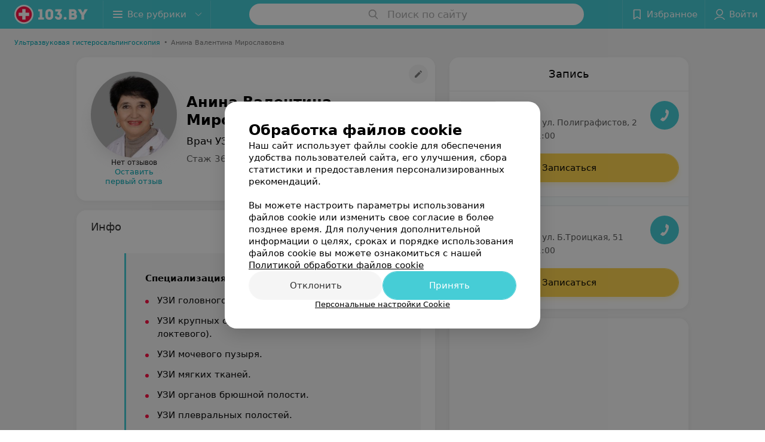

--- FILE ---
content_type: text/html; charset=utf-8
request_url: https://www.103.by/spec/4445-anina/
body_size: 11532
content:
<!DOCTYPE html><html lang="ru"><head><title id="title">Анина Валентина Мирославовна: отзывы, Врач УЗД - запись на прием в Гродно</title><meta name="viewport" content="width=device-width, height=device-height, initial-scale=1.0, user-scalable=0, maximum-scale=1.0"><meta name="format-detection" content="telephone=no"><link rel="shortcut icon" href="https://static2.103.by/common/images/favicons/favicon.ico"><link rel="icon" sizes="16x16 32x32 64x64" href="https://static2.103.by/common/images/favicons/favicon.ico"><link rel="apple-touch-icon" sizes="120x120" href="https://static2.103.by/common/images/favicons/favicon-120.png"><link rel="icon" type="image/png" sizes="16x16" href="https://static2.103.by/common/images/favicons/favicon-16.png"><meta name="msapplication-TileImage" content="undefined"><meta name="msapplication-square70x70logo" content="https://static2.103.by/common/images/favicons/favicon-70.png"><meta name="msapplication-square150x150logo" content="https://static2.103.by/common/images/favicons/favicon-150.png"><meta name="msapplication-square310x310logo" content="https://static2.103.by/common/images/favicons/favicon-310.png"><meta name="theme-color" content="#46cdd6"><meta name="yandex-verification" content="7c3606777f416af1"><meta name="google-site-verification" content="pKGZLDrn9DCu6YoS9AB4JI8Koj3OePj5NBuCnfkGhfQ"><link rel="preload stylesheet" as="style" type="text/css" href="https://static2.103.by/staff/css/bundle.2cbf618328a798b0571b.css"><link rel="alternate" type="application/rss+xml" href="https://mag.103.by/news-rss-feed.xml"><script>window.yaContextCb = window.yaContextCb || []</script><script src="https://yandex.ru/ads/system/context.js" async></script><meta name="keywords" id="keywords"><meta name="description" content="Врач УЗД Анина Валентина Мирославовна - запись на прием онлайн на 103.by, отзывы, стоимость консультации, где принимает в Гродно." id="description"><meta name="og:description" content="Врач УЗД Анина Валентина Мирославовна - запись на прием онлайн на 103.by, отзывы, стоимость консультации, где принимает в Гродно."><meta name="og:url" content="https://www.103.by/spec/4445-anina/"><meta name="og:type" content="website"><meta name="og:title" content="Анина Валентина Мирославовна Врач УЗД"><meta name="og:site_name" content="https://103.by"><meta name="og:image" content="https://ms1.103.by/images/2e688f9f2436cdb81369df8064129620/thumb/point=top-center,w=416,h=416,q=34,watermark=false/catalog_staff_photo/56/e9/51/56e951c688af250214ede7d2c720a180.jpg"><link rel="canonical" href="https://www.103.by/spec/4445-anina/"></head><body><script>function loadSVG() {
  loadSVG.i += 1;
  if (loadSVG.i > 5) return;
  var ajax = new XMLHttpRequest();
  ajax.overrideMimeType("image/svg+xml");
  ajax.open("GET", 'https://static2.103.by/common/svg/symbol/icons.vQsRpSPPVo.svg', true);
  ajax.onload = function (e) {
    var div = document.createElement("div");
    div.innerHTML = ajax.responseText;
    document.body.insertBefore(div, document.body.childNodes[0]);
  }
  ajax.onerror = function() {
    loadSVG();
  }
  ajax.send();
}
loadSVG.i = 0;
</script><script>loadSVG();</script><div class="Main" id="root"><div class="StaffPage --map" data-reactroot=""><div class="Header__wrapper"><header class="Container Header"><a class="LogoLink" href="https://www.103.by/main/grodno/" title="logo" aria-label="logo"><svg class="Logo Logo--header" title="logo"><use xlink:href="#icon-logo"></use></svg></a><div class="Header__leftPart"><div class="Header__categories"><div class="MenuItem Header__button MenuItem--withLeftIcon MenuItem--withRightIcon MenuItem--huge" role="button"><span class="MenuItem__text"><svg aria-hidden="true" class="Icon MenuItem__icon MenuItem__icon--left Icon--hamburger"><use xlink:href="#icon-hamburger"></use></svg><span>Все рубрики</span><svg aria-hidden="true" class="Icon MenuItem__icon MenuItem__icon--right Icon--menu-down"><use xlink:href="#icon-menu-down"></use></svg></span></div></div></div><div class="SearchContainer__wrapper"><div class="SearchContainer"><div class="Search Search--outModal"><form><div class="Search__placeholder"><span class="Search__iconWrapper"><svg aria-hidden="true" class="Icon Search__icon Icon--search"><use xlink:href="#icon-search"></use></svg></span><span class="Search__placeholder--text">Поиск по сайту</span></div><div class="Search__inputWrapper"><input type="text" id="search_open" value="" class="Search__input" disabled=""/></div></form></div><div class="SearchModal Overlay--animation"><div class="SearchContent__body"><div class="SearchContent"><div class="SearchResults"><ul class="SearchResults__items"></ul></div></div></div></div></div></div><div class="Header__rightPart"><div class="HeaderButton HeaderButton--search HeaderButton--withIcon"><span class="HeaderButton__item"><span class="HeaderButton__icon"><svg aria-hidden="true" class="Icon Icon--search-header Icon--massive"><use xlink:href="#icon-search-header"></use></svg></span><span class="HeaderButton__text"></span></span></div><div class="HeaderButton HeaderButton--favotites u-hidden-small-down HeaderButton--withIcon"><a href="https://www.103.by/profile/favorites/" class="HeaderButton__item"><span class="HeaderButton__icon"><svg aria-hidden="true" class="Icon Icon--favorites-header Icon--massive"><use xlink:href="#icon-favorites-header"></use></svg></span><span class="HeaderButton__text">Избранное</span></a></div><div class="DropDown UserBar UserBar__dropdown Header__dropDown  u-hidden-small-up DropDown--tick DropDown--huge" role="select"><svg aria-hidden="true" class="Icon Icon--user-header"><use xlink:href="#icon-user-header"></use></svg><svg class="Icon Icon--menu"><use xlink:href="#icon-menu-down"></use></svg><span title="Войти" class="DropDown__text u-ellipsis">Войти</span></div><div class="HeaderButton UserBar UserBar__button  u-hidden-small-down HeaderButton--withIcon"><a href="https://www.103.by/auth/login/" class="HeaderButton__item"><span class="HeaderButton__icon"><svg aria-hidden="true" class="Icon Icon--user-header Icon--massive"><use xlink:href="#icon-user-header"></use></svg></span><span class="HeaderButton__text">Войти</span></a></div></div></header></div><div class="PersonalContainer"><ol class="Breadcrumbs StaffPage__breadcrumbs" itemType="http://schema.org/BreadcrumbList" itemscope=""><li class="Breadcrumbs__item" itemProp="itemListElement" itemscope="" itemType="http://schema.org/ListItem"><a class="Breadcrumbs__text Link Link--shade--32 Link--colored Link--primary" href="https://www.103.by/list/ginekologiya-ulytrazvukovaja-gisterosalypingoskopija/minsk/" itemProp="item"><span itemProp="name">Ультразвуковая гистеросальпингоскопия</span></a><meta itemProp="position" content="1"/><span class="Breadcrumbs__separator">•</span></li><li class="Breadcrumbs__item" itemProp="itemListElement" itemscope="" itemType="http://schema.org/ListItem"><span class="Breadcrumbs__text" itemProp="name">Анина Валентина Мирославовна</span><meta itemProp="position" content="2"/></li></ol><hr class="StaffPage__breadcrumbs_hr"/><div itemscope="" itemType="http://schema.org/Physician" class="PersonalContent"><span itemProp="geo"><meta itemProp="address" content="ул. Полиграфистов"/></span><div class="StaffPage__wrapperSidebar"><div class="StaffPage__leftSidebar"><div class="StaffPage__header"><div class="ContentBox"><div class="ContentBox__content"><a class="Link StaffPage__SuggestFix" href="https://info.103.by/user_support/?ref=https://www.103.by/spec/4445-anina/" rel="nofollow noopener noindex" target="_blank"><svg aria-hidden="true" class="Icon Icon--suggestFix"><use xlink:href="#icon-suggestFix"></use></svg></a><div class="StaffPage__mediaWrapper"><div class="VerificationMarkWrapper StaffPage__logoWrapper"><div class="StaffPage__logo className"><img src="https://ms1.103.by/images/973b459bc53e340ad931d009e9628f01/thumb/point=top-center,w=208,h=208,q=80,watermark=false/catalog_staff_photo/56/e9/51/56e951c688af250214ede7d2c720a180.jpg" srcSet="https://ms1.103.by/images/2e688f9f2436cdb81369df8064129620/thumb/point=top-center,w=416,h=416,q=34,watermark=false/catalog_staff_photo/56/e9/51/56e951c688af250214ede7d2c720a180.jpg 2x" class="StaffPage__logoImage" alt="Анина Валентина Мирославовна" itemProp="image"/><img src="https://ms1.103.by/images/973b459bc53e340ad931d009e9628f01/thumb/point=top-center,w=208,h=208,q=80,watermark=false/catalog_staff_photo/56/e9/51/56e951c688af250214ede7d2c720a180.jpg" srcSet="https://ms1.103.by/images/2e688f9f2436cdb81369df8064129620/thumb/point=top-center,w=416,h=416,q=34,watermark=false/catalog_staff_photo/56/e9/51/56e951c688af250214ede7d2c720a180.jpg 2x" class="StaffPage__logoShadow" alt="shadow"/></div></div><div class="RatingWidget StaffPage__ratingWidget --empty"><span class="RatingWidget__noReviews">Нет отзывов</span><a class="RatingWidget__sendFirstReview" href="#reviews">Оставить первый отзыв</a></div></div><div class="StaffPage__infoWrapper"><h1 class="StaffPage__title" itemProp="name">Анина Валентина Мирославовна</h1><div class="StaffPage__specialties">Врач УЗД</div><div class="StaffPage__meta">Стаж 36 лет  •  Высшая категория</div></div></div></div></div><div class="AnchorTabs --sticky"><div class="AnchorTabs__list"><a class="AnchorTabs__item" href="#places" title="Запись">Запись</a><a class="AnchorTabs__item" href="#about" title="Инфо">Инфо</a><a class="AnchorTabs__item" href="#reviews" title="Отзывы">Отзывы</a><a class="AnchorTabs__item" href="#map" title="На карте">На карте</a></div></div><div class="StaffPage__anchor " id="places"></div><div class="StaffPage__places --showAll" id="staff_place"><div class="ContentBox"><div class="ContentBox__header --divided"><div class="ContentBox__title"><h2 class="u-ellipsis">Запись</h2></div></div><div class="ContentBox__content"><div class="StaffPage__Place StaffPage__Place--hasContactsButton" itemProp="hospitalAffiliation" itemscope="" itemType="http://schema.org/Hospital"><a href="https://lode-grodno-2.103.by/" target="_blank" rel="noopener noreferrer" class="StaffPage__PlaceWholeLink"></a><a href="https://lode-grodno-2.103.by/" target="_blank" rel="noopener noreferrer" class="StaffPage__PlaceLogo"><img src="https://ms1.103.by/images/df320e4a4ff9d37cfaa3448998d62d56/resize/w=72,h=48,q=80/place_logo/1a/1f/ff/1a1fff40445cdabd8cfa5633345998d0.jpg" srcSet="https://ms1.103.by/images/de84e89a7d23309b6b198aeda1e240ef/resize/w=144,h=96,q=34/place_logo/1a/1f/ff/1a1fff40445cdabd8cfa5633345998d0.jpg 2x" alt="" itemProp="image"/></a><div class="StaffPage__PlaceContent"><a href="https://lode-grodno-2.103.by/" target="_blank" rel="noopener noreferrer" class="StaffPage__PlaceTitle Link Link--primary"><meta itemProp="name" content="ЛОДЭ"/>ЛОДЭ</a><div class="StaffPage__PlaceAddress">Гродно, ул. Полиграфистов, 2</div><span itemProp="address" itemscope="" itemType="http://schema.org/PostalAddress"><meta itemProp="addressLocality" content="Гродно"/><meta itemProp="streetAddress" content="ул. Полиграфистов"/></span><span class="StaffPage__PlaceTime" title="Открыто"><span class="TimeMarker Place__timeMarker h6 TimeMarker--opened"></span><span class="Link">до 21:00</span></span></div><div class="StaffPage__PlaceWrapperBooking"><button class="Button StaffPage__PlaceBooking Button--big Button--yellow Button--shadow"><span class="Button__text">Записаться</span></button></div><button class="Fab Place__showContacts Fab--huge Fab--primary"><svg aria-hidden="true" class="Icon Icon--earphone"><use xlink:href="#icon-earphone"></use></svg></button><div class="StaffPage__PlaceButtons --withoutSlots"></div></div><div class="StaffPage__Place_separator"></div><div class="StaffPage__Place StaffPage__Place--hasContactsButton"><a href="https://lode-grodno-3.103.by/" target="_blank" rel="noopener noreferrer" class="StaffPage__PlaceWholeLink"></a><a href="https://lode-grodno-3.103.by/" target="_blank" rel="noopener noreferrer" class="StaffPage__PlaceLogo"><img src="https://ms1.103.by/images/df320e4a4ff9d37cfaa3448998d62d56/resize/w=72,h=48,q=80/place_logo/b8/dd/ce/b8ddce253f6f79b0516c15e872e54c21.jpg" srcSet="https://ms1.103.by/images/de84e89a7d23309b6b198aeda1e240ef/resize/w=144,h=96,q=34/place_logo/b8/dd/ce/b8ddce253f6f79b0516c15e872e54c21.jpg 2x" alt=""/></a><div class="StaffPage__PlaceContent"><a href="https://lode-grodno-3.103.by/" target="_blank" rel="noopener noreferrer" class="StaffPage__PlaceTitle Link Link--primary">ЛОДЭ</a><div class="StaffPage__PlaceAddress">Гродно, ул. Б.Троицкая, 51</div><span class="StaffPage__PlaceTime" title="Открыто"><span class="TimeMarker Place__timeMarker h6 TimeMarker--opened"></span><span class="Link">до 21:00</span></span></div><div class="StaffPage__PlaceWrapperBooking"><button class="Button StaffPage__PlaceBooking Button--big Button--yellow Button--shadow"><span class="Button__text">Записаться</span></button></div><button class="Fab Place__showContacts Fab--huge Fab--primary"><svg aria-hidden="true" class="Icon Icon--earphone"><use xlink:href="#icon-earphone"></use></svg></button><div class="StaffPage__PlaceButtons --withoutSlots"></div></div></div></div></div><div class="PersonalBody Staff__body"><div class="StaffPage__anchor " id="about"></div><div class="ContentBox About isShowAll"><div class="ContentBox__content"><p class="Staff__description_title">Инфо</p><div class="About__content"><div class="About__contentInner"><div class="mag-article__blockquote">
<p><b>Специализация:</b></p>
<ul class="mag-article__list">
<li>УЗИ головного мозга у детей.</li>
<li>УЗИ крупных суставов (коленного, плечевого, локтевого).</li>
<li>УЗИ мочевого пузыря.</li>
<li>УЗИ мягких тканей.</li>
<li>УЗИ органов брюшной полости.</li>
<li>УЗИ плевральных полостей.</li>
<li>УЗИ почек и надпочечников.</li>
<li>УЗИ сердца (эхокардиография).</li>
<li>УЗИ слюнных желез.</li>
<li>УЗИ щитовидной железы.</li>
</ul>
<p><b>Прием:</b></p>
<ul class="mag-article__list">
<li>Взрослые.</li>
<li>Дети.</li>
</ul>
</div>
<p><b>Образование:</b></p>
<ul class="mag-article__list">
<li>1980 г. &mdash; окончила Гродненский государственный медицинский институт.</li>
</ul>
<p><b>Курсы, повышение квалификации:</b></p>
<ul class="mag-article__list">
<li>2005 г. &mdash; &laquo;Ультразвуковое исследование внутренних органов&raquo;, ГУО &laquo;БелМАПО&raquo;;</li>
<li>2006 г. &mdash; &laquo;Комплексное ультразвуковое исследование сосудистой системы&raquo;, УО &laquo;РосМАПО&raquo;;</li>
<li>2006 г. &mdash; &laquo;Ультразвуковая диагностика заболеваний мягких тканей м суставов опорно-двигательного аппарата&raquo;, УО &laquo;РосМАПО&raquo;;</li>
<li>2009 г. &mdash; &laquo;Нейросонография&raquo;, УО &laquo;РосМАПО&raquo;;</li>
<li>2009 г. &mdash; &laquo;Ультразвуковая диагностика&raquo;, ГУО &laquo;БелМАПО&raquo;;</li>
<li><span>2011 г. &mdash; прошла стажировку в ГУ &laquo;Республиканский научно-практический центр "Кардиология"&raquo;;</span></li>
<li>2011 г. &mdash; &laquo;Ультразвуковая диагностика паталогии экстракраниального отдела брахиоцефальных сосудов и сосудов нижних конечностей&raquo;, ГУО &laquo;БелМАПО&raquo;;</li>
<li>2016 г. &mdash; &laquo;Ультразвуковая допплеровская диагностика заболеваний органов и сосудов брюшной полости и забрюшинного пространства&raquo;, ГУО &laquo;БелМАПО&raquo;;</li>
<li>2018 г. &mdash; &laquo;Ультразвуковая диагностика&raquo;, УО &laquo;ГрГМУ&raquo;;</li>
<li>2021 г. &mdash; &laquo;Ультразвуковая диагностика заболеваний сосудов&raquo;, УО &laquo;ГрГМУ&raquo;;</li>
<li>2022 г. &mdash; &laquo;Ультразвуковая диагностика&raquo;, УО &laquo;ГрГМУ&raquo;.</li>
</ul>
<p><b>Участие в конгрессах, семинарах, конференциях:</b></p>
<ul class="mag-article__list">
<li>2015 г. &mdash; областной обучающий семинар &laquo;Скрининговая диагностика ревматических заболеваний&raquo;, г. Гродно;</li>
<li>2015 г. &mdash; 1-я республиканская научно-практическая конференция &laquo;Наследственные нарушения соединительной ткани&raquo;, УО &laquo;ГрГМУ&raquo;;</li>
<li>2016 г. &mdash; 9-я международная кардиологическая конференция &laquo;Восток-Запад&raquo;, г. Беласток;</li>
<li>2016 г. &mdash; республиканская научно-практическая конференция &laquo;Дни лабораторной медицины&raquo;, УО &laquo;ГрГМУ&raquo;.</li>
</ul></div></div></div></div><div class="StaffPage__anchor " id="reviews"></div><div class="ContentBox Reviews"><div class="ContentBox__content"></div></div><div class="StaffPage__anchor " id="reviews"></div><div class="ReviewForm" data-scroll-target="reviews-form"><div class="PersonalContent__anchor " id="pform"></div><div name="personal__reviews" class="ReviewForm__title --stepOne"><span>Поделитесь мнением</span></div><div class="ReviewForm__content"><form class="Form" novalidate=""><div class="ReviewForm__line ReviewForm__line--ratingWrap"><div class="Rating Rating--yellow Rating--massive Rating--editing" title=""><span class="Rating__item"><svg aria-hidden="true" class="Icon Rating__star Icon--white Icon--star Icon--massive"><use xlink:href="#icon-star"></use></svg></span><span class="Rating__item Rating__item--mask"><svg aria-hidden="true" class="Icon Rating__star Icon--yellow Icon--star Icon--massive"><use xlink:href="#icon-star"></use></svg></span><span class="Rating__itemTitle">Отлично</span><span class="Rating__item"><svg aria-hidden="true" class="Icon Rating__star Icon--white Icon--star Icon--massive"><use xlink:href="#icon-star"></use></svg></span><span class="Rating__item Rating__item--mask"><svg aria-hidden="true" class="Icon Rating__star Icon--yellow Icon--star Icon--massive"><use xlink:href="#icon-star"></use></svg></span><span class="Rating__itemTitle">Очень хорошо</span><span class="Rating__item"><svg aria-hidden="true" class="Icon Rating__star Icon--white Icon--star Icon--massive"><use xlink:href="#icon-star"></use></svg></span><span class="Rating__item Rating__item--mask"><svg aria-hidden="true" class="Icon Rating__star Icon--yellow Icon--star Icon--massive"><use xlink:href="#icon-star"></use></svg></span><span class="Rating__itemTitle">Неплохо</span><span class="Rating__item"><svg aria-hidden="true" class="Icon Rating__star Icon--white Icon--star Icon--massive"><use xlink:href="#icon-star"></use></svg></span><span class="Rating__item Rating__item--mask"><svg aria-hidden="true" class="Icon Rating__star Icon--yellow Icon--star Icon--massive"><use xlink:href="#icon-star"></use></svg></span><span class="Rating__itemTitle">Плохо</span><span class="Rating__item"><svg aria-hidden="true" class="Icon Rating__star Icon--white Icon--star Icon--massive"><use xlink:href="#icon-star"></use></svg></span><span class="Rating__item Rating__item--mask"><svg aria-hidden="true" class="Icon Rating__star Icon--yellow Icon--star Icon--massive"><use xlink:href="#icon-star"></use></svg></span><span class="Rating__itemTitle">Ужасно</span></div><label for="review[rating]" class="InputHidden "><input type="hidden" name="review[rating]" class="InputHidden__control" value=""/></label></div><div class="ReviewForm__line ReviewForm__line--reviewTextWrap"><div class="Textarea__controlWrapper ReviewForm__TextareaWrapper"><textarea name="review[text]" class="Textarea ReviewForm__Textarea Textarea--huge" placeholder="Опишите, как прошел прием: помог ли специалист решить проблему, качество приема (внимательность, сервис), будете ли еще обращаться и рекомендовать специалиста" maxLength="1000" rows="5"></textarea></div><div class="MenuItem ReviewForm__recommendation h6 MenuItem--withLeftIcon" role="button"><span class="MenuItem__text"><svg aria-hidden="true" class="Icon MenuItem__icon MenuItem__icon--left Icon--heart-stroke"><use xlink:href="#icon-heart-stroke"></use></svg><span>Рекомендую</span></span></div></div><div class="ReviewForm__line"><label for="review[name]" class="Input ReviewForm__input Input--huge"><div class="Input__controlWrapper"><input type="text" name="review[name]" class="Input__control" value="" placeholder="Имя" maxLength="18"/><svg aria-hidden="true" class="Icon Input__clear isHidden Icon--remove-sign"><use xlink:href="#icon-remove-sign"></use></svg></div></label></div><div class="Select ReviewForm__selectAddress Select--huge u-ellipsis" role="select"><svg class="Icon Icon--menu"><use xlink:href="#icon-menu-down"></use></svg><span title="Где вас обслуживали?" class="Select__text">Где вас обслуживали?</span></div><label for="review[place]" class="InputHidden "><input type="hidden" name="review[place]" class="InputHidden__control" value=""/></label><div class="ReviewForm__line --image"><div class="ImageUploader"><div class="ImageUploader__uploadButton"><svg aria-hidden="true" class="Icon Icon--plus"><use xlink:href="#icon-plus"></use></svg><span class="ImageUploader__uploadText">Добавить фото</span><input type="file" class="ImageUploader__uploadInput" accept="image/jpeg,image/png" multiple=""/></div></div></div><div class="ReviewForm__line --checkBox"><div class="ReviewForm__checkBox-block"><div class="Checkbox"><svg class="Icon Icon--control"><use xlink:href="#icon-checkbox"></use></svg><svg class="Icon Icon--control Icon--control-checked"><use xlink:href="#icon-checkbox-checked"></use></svg></div><span>Согласен на внесение сведений в информационные системы (ресурсы) в сервисе «Отзывы». Подробнее об<!-- --> <a target="_blank" rel="noopener noreferrer" href="https://mag.103.by/soglasiya-na-obrabotku-personalnyh-dannyh/uslovija-obrbotki-personlnyh-dnnyh-v-rmkh-chekboks-soglsen-n-vnesenie-svedenij-v-informcionnye-sistemy-resursy-v-servise-otzyvy/" class="ReviewForm_link__policy">условиях обработки персональных данных</a> <!-- -->и<!-- --> <a target="_blank" rel="noopener noreferrer" href="https://mag.103.by/editor/information/108283-prava-subekta-personalynyh-dannyh/" class="ReviewForm_link__policy">механизме реализации прав</a> </span></div><label for="review[personalDataSystemsPolicy]" class="InputHidden "><input type="hidden" name="review[personalDataSystemsPolicy]" class="InputHidden__control" value=""/></label></div><div class="ReviewForm__line --checkBox"><div class="ReviewForm__checkBox-block"><div class="Checkbox"><svg class="Icon Icon--control"><use xlink:href="#icon-checkbox"></use></svg><svg class="Icon Icon--control Icon--control-checked"><use xlink:href="#icon-checkbox-checked"></use></svg></div><span>Согласен опубликовать отзыв. Подробнее об<!-- --> <a target="_blank" rel="noopener noreferrer" href="https://mag.103.by/soglasiya-na-obrabotku-personalnyh-dannyh/uslovija-obrbotki-personlnyh-dnnyh-v-rmkh-chekboks-soglsen-opublikovt-otzyv/" class="ReviewForm_link__policy">условиях обработки персональных данных</a> <!-- -->и<!-- --> <a target="_blank" rel="noopener noreferrer" href="https://mag.103.by/editor/information/108283-prava-subekta-personalynyh-dannyh/" class="ReviewForm_link__policy">механизме реализации прав</a> </span></div><label for="review[personalDataReviewPolicy]" class="InputHidden "><input type="hidden" name="review[personalDataReviewPolicy]" class="InputHidden__control" value=""/></label></div><button class="Button ReviewForm__submitButton Button--huge" type="submit"><span class="Button__text">Написать отзыв</span></button><div class="ReviewForm__captionText ReviewForm__captionText--offsetTop body-1"><span><!--noindex--></span><span>Нажимая кнопку «Написать отзыв», вы принимаете<!-- --> <a target="_blank" href="https://mag.103.by/editor/information/108013-polyzovatelyskoje-soglashenije-servisov-103-by/">условия Пользовательского соглашения</a></span><span><!--/noindex--></span></div></form></div></div></div></div><div class="StaffPage__rightSidebar"><div class="StaffPage__places --showAll" id="staff_place"><div class="ContentBox"><div class="ContentBox__header --divided"><div class="ContentBox__title"><h2 class="u-ellipsis">Запись</h2></div></div><div class="ContentBox__content"><div class="StaffPage__Place StaffPage__Place--hasContactsButton" itemProp="hospitalAffiliation" itemscope="" itemType="http://schema.org/Hospital"><a href="https://lode-grodno-2.103.by/" target="_blank" rel="noopener noreferrer" class="StaffPage__PlaceWholeLink"></a><a href="https://lode-grodno-2.103.by/" target="_blank" rel="noopener noreferrer" class="StaffPage__PlaceLogo"><img src="https://ms1.103.by/images/df320e4a4ff9d37cfaa3448998d62d56/resize/w=72,h=48,q=80/place_logo/1a/1f/ff/1a1fff40445cdabd8cfa5633345998d0.jpg" srcSet="https://ms1.103.by/images/de84e89a7d23309b6b198aeda1e240ef/resize/w=144,h=96,q=34/place_logo/1a/1f/ff/1a1fff40445cdabd8cfa5633345998d0.jpg 2x" alt="" itemProp="image"/></a><div class="StaffPage__PlaceContent"><a href="https://lode-grodno-2.103.by/" target="_blank" rel="noopener noreferrer" class="StaffPage__PlaceTitle Link Link--primary"><meta itemProp="name" content="ЛОДЭ"/>ЛОДЭ</a><div class="StaffPage__PlaceAddress">Гродно, ул. Полиграфистов, 2</div><span itemProp="address" itemscope="" itemType="http://schema.org/PostalAddress"><meta itemProp="addressLocality" content="Гродно"/><meta itemProp="streetAddress" content="ул. Полиграфистов"/></span><span class="StaffPage__PlaceTime" title="Открыто"><span class="TimeMarker Place__timeMarker h6 TimeMarker--opened"></span><span class="Link">до 21:00</span></span></div><div class="StaffPage__PlaceWrapperBooking"><button class="Button StaffPage__PlaceBooking Button--big Button--yellow Button--shadow"><span class="Button__text">Записаться</span></button></div><button class="Fab Place__showContacts Fab--huge Fab--primary"><svg aria-hidden="true" class="Icon Icon--earphone"><use xlink:href="#icon-earphone"></use></svg></button><div class="StaffPage__PlaceButtons --withoutSlots"></div></div><div class="StaffPage__Place_separator"></div><div class="StaffPage__Place StaffPage__Place--hasContactsButton"><a href="https://lode-grodno-3.103.by/" target="_blank" rel="noopener noreferrer" class="StaffPage__PlaceWholeLink"></a><a href="https://lode-grodno-3.103.by/" target="_blank" rel="noopener noreferrer" class="StaffPage__PlaceLogo"><img src="https://ms1.103.by/images/df320e4a4ff9d37cfaa3448998d62d56/resize/w=72,h=48,q=80/place_logo/b8/dd/ce/b8ddce253f6f79b0516c15e872e54c21.jpg" srcSet="https://ms1.103.by/images/de84e89a7d23309b6b198aeda1e240ef/resize/w=144,h=96,q=34/place_logo/b8/dd/ce/b8ddce253f6f79b0516c15e872e54c21.jpg 2x" alt=""/></a><div class="StaffPage__PlaceContent"><a href="https://lode-grodno-3.103.by/" target="_blank" rel="noopener noreferrer" class="StaffPage__PlaceTitle Link Link--primary">ЛОДЭ</a><div class="StaffPage__PlaceAddress">Гродно, ул. Б.Троицкая, 51</div><span class="StaffPage__PlaceTime" title="Открыто"><span class="TimeMarker Place__timeMarker h6 TimeMarker--opened"></span><span class="Link">до 21:00</span></span></div><div class="StaffPage__PlaceWrapperBooking"><button class="Button StaffPage__PlaceBooking Button--big Button--yellow Button--shadow"><span class="Button__text">Записаться</span></button></div><button class="Fab Place__showContacts Fab--huge Fab--primary"><svg aria-hidden="true" class="Icon Icon--earphone"><use xlink:href="#icon-earphone"></use></svg></button><div class="StaffPage__PlaceButtons --withoutSlots"></div></div></div></div></div><div class="StaffPage__anchor " id="map"></div><div class="PersonalMap"><div></div></div></div></div><div class="OtherSpecialists"><p class="OtherSpecialists__title">Другие специалисты</p><div class="OtherSpecialistsGallery"><div class="OtherSpecialistsGallery__listWrapper"><div class="OtherSpecialistsGallery__list"><div class="StaffItem__itemWrapper"><a class="StaffItem__link" title="Чиккер Людмила Генриховна" href="https://www.103.by/spec/2335-cikker/?placeId=10220914" target="_self"></a><div class="StaffItem__item"><div class="StaffItem__staffInfo"><div class="StaffItem__imgWrap"><div class="StaffItem__img"><svg aria-hidden="true" class="Icon Icon--emptyStaff"><use xlink:href="#icon-emptyStaff"></use></svg><img class="Image Image--loading" src="" srcSet="" data-src="https://ms1.103.by/images/9d7c5be11738f5edfae22dfd3956d1a8/thumb/point=top-center,w=128,h=128,q=80,watermark=false/catalog_staff_photo/9e/95/58/9e95583b943192bef8f5d57304ea1016.jpg" data-srcset="https://ms1.103.by/images/ffe7a5f3ef6b114b2823bda8cc2e7d8d/thumb/point=top-center,w=256,h=256,q=34,watermark=false/catalog_staff_photo/9e/95/58/9e95583b943192bef8f5d57304ea1016.jpg 2x"/></div><div class="StaffItem__contentWrap"><p class="StaffItem__title">Чиккер</p><p class="StaffItem__title">Людмила Генриховна</p><div class="StaffItem__otherInfoWrap"><a class="StaffItem__reviews Link " href="https://www.103.by/spec/2335-cikker/?placeId=10220914#reviews" target="_self">7 отзывов</a><span class="StarRating StaffItem__ratingValue "><span class="StarRating__star"><svg aria-hidden="true" class="Icon Icon--gray Icon--star"><use xlink:href="#icon-star"></use></svg><span class="fill" style="width:100%"><svg aria-hidden="true" class="Icon Icon--yellow Icon--star"><use xlink:href="#icon-star"></use></svg></span></span><span>5.0</span></span></div></div></div><p class="StaffItem__specialties">Стаж 34 года<!-- --> • <!-- -->Высшая категория</p><p class="StaffItem__specialties">Врач УЗД</p></div><div class="StaffItem__footer"><p class="StaffItem__placeTitle">ЛОДЭ</p></div></div></div><div class="StaffItem__itemWrapper"><a class="StaffItem__link" title="Евстрат Екатерина Анатольевна" href="https://www.103.by/spec/4334-evstrat/?placeId=10220914" target="_self"></a><div class="StaffItem__item"><div class="StaffItem__staffInfo"><div class="StaffItem__imgWrap"><div class="StaffItem__img"><svg aria-hidden="true" class="Icon Icon--emptyStaff"><use xlink:href="#icon-emptyStaff"></use></svg><img class="Image Image--loading" src="" srcSet="" data-src="https://ms1.103.by/images/9d7c5be11738f5edfae22dfd3956d1a8/thumb/point=middle-center,w=128,h=128,q=80,watermark=false/catalog_staff_photo/ac/2f/b5/ac2fb53c23a5cf0f851ecbb61453c74e.jpg" data-srcset="https://ms1.103.by/images/ffe7a5f3ef6b114b2823bda8cc2e7d8d/thumb/point=middle-center,w=256,h=256,q=34,watermark=false/catalog_staff_photo/ac/2f/b5/ac2fb53c23a5cf0f851ecbb61453c74e.jpg 2x"/></div><div class="StaffItem__contentWrap"><p class="StaffItem__title">Евстрат</p><p class="StaffItem__title">Екатерина Анатольевна</p><div class="StaffItem__otherInfoWrap"><a class="StaffItem__reviews Link --empty" href="https://www.103.by/spec/4334-evstrat/?placeId=10220914#reviews" target="_self">Нет отзывов</a></div></div></div><p class="StaffItem__specialties">Стаж 26 лет<!-- --> • <!-- -->Первая категория</p><p class="StaffItem__specialties">Врач УЗД</p></div><div class="StaffItem__footer"><p class="StaffItem__placeTitle">ЛОДЭ</p></div></div></div><div class="StaffItem__itemWrapper"><a class="StaffItem__link" title="Лецко Наталья Владимировна" href="https://www.103.by/spec/4341-lecko/?placeId=10220914" target="_self"></a><div class="StaffItem__item"><div class="StaffItem__staffInfo"><div class="StaffItem__imgWrap"><div class="StaffItem__img"><svg aria-hidden="true" class="Icon Icon--emptyStaff"><use xlink:href="#icon-emptyStaff"></use></svg><img class="Image Image--loading" src="" srcSet="" data-src="https://ms1.103.by/images/9d7c5be11738f5edfae22dfd3956d1a8/thumb/point=middle-center,w=128,h=128,q=80,watermark=false/catalog_staff_photo/66/bb/74/66bb744a91a59ac86b94fe97aedd5397.jpg" data-srcset="https://ms1.103.by/images/ffe7a5f3ef6b114b2823bda8cc2e7d8d/thumb/point=middle-center,w=256,h=256,q=34,watermark=false/catalog_staff_photo/66/bb/74/66bb744a91a59ac86b94fe97aedd5397.jpg 2x"/></div><div class="StaffItem__contentWrap"><p class="StaffItem__title">Лецко</p><p class="StaffItem__title">Наталья Владимировна</p><div class="StaffItem__otherInfoWrap"><a class="StaffItem__reviews Link " href="https://www.103.by/spec/4341-lecko/?placeId=10220914#reviews" target="_self">1 отзыв</a><span class="StarRating StaffItem__ratingValue "><span class="StarRating__star"><svg aria-hidden="true" class="Icon Icon--gray Icon--star"><use xlink:href="#icon-star"></use></svg><span class="fill" style="width:100%"><svg aria-hidden="true" class="Icon Icon--yellow Icon--star"><use xlink:href="#icon-star"></use></svg></span></span><span>5.0</span></span></div></div></div><p class="StaffItem__specialties">Стаж 30 лет<!-- --> • <!-- -->Первая категория</p><p class="StaffItem__specialties">Врач УЗД</p></div><div class="StaffItem__footer"><p class="StaffItem__placeTitle">ЛОДЭ</p></div></div></div><div class="StaffItem__itemWrapper"><a class="StaffItem__link" title="Тишковская Елена Адамовна" href="https://www.103.by/spec/4352-tiskovskaa/?placeId=10220914" target="_self"></a><div class="StaffItem__item"><div class="StaffItem__staffInfo"><div class="StaffItem__imgWrap"><div class="StaffItem__img"><svg aria-hidden="true" class="Icon Icon--emptyStaff"><use xlink:href="#icon-emptyStaff"></use></svg><img class="Image Image--loading" src="" srcSet="" data-src="https://ms1.103.by/images/9d7c5be11738f5edfae22dfd3956d1a8/thumb/point=middle-center,w=128,h=128,q=80,watermark=false/catalog_staff_photo/3e/9d/2a/3e9d2ac6ea14e9cc5ca8e06478e71b30.jpg" data-srcset="https://ms1.103.by/images/ffe7a5f3ef6b114b2823bda8cc2e7d8d/thumb/point=middle-center,w=256,h=256,q=34,watermark=false/catalog_staff_photo/3e/9d/2a/3e9d2ac6ea14e9cc5ca8e06478e71b30.jpg 2x"/></div><div class="StaffItem__contentWrap"><p class="StaffItem__title">Тишковская</p><p class="StaffItem__title">Елена Адамовна</p><div class="StaffItem__otherInfoWrap"><a class="StaffItem__reviews Link " href="https://www.103.by/spec/4352-tiskovskaa/?placeId=10220914#reviews" target="_self">4 отзыва</a><span class="StarRating StaffItem__ratingValue "><span class="StarRating__star"><svg aria-hidden="true" class="Icon Icon--gray Icon--star"><use xlink:href="#icon-star"></use></svg><span class="fill" style="width:100%"><svg aria-hidden="true" class="Icon Icon--yellow Icon--star"><use xlink:href="#icon-star"></use></svg></span></span><span>5.0</span></span></div></div></div><p class="StaffItem__specialties">Стаж 32 года<!-- --> • <!-- -->Высшая категория</p><p class="StaffItem__specialties">Врач УЗД</p></div><div class="StaffItem__footer"><p class="StaffItem__placeTitle">ЛОДЭ</p></div></div></div><div class="StaffItem__itemWrapper"><a class="StaffItem__link" title="Юрченко Оксана Георгиевна" href="https://www.103.by/spec/4354-urcenko/?placeId=10220914" target="_self"></a><div class="StaffItem__item"><div class="StaffItem__staffInfo"><div class="StaffItem__imgWrap"><div class="StaffItem__img"><svg aria-hidden="true" class="Icon Icon--emptyStaff"><use xlink:href="#icon-emptyStaff"></use></svg><img class="Image Image--loading" src="" srcSet="" data-src="https://ms1.103.by/images/9d7c5be11738f5edfae22dfd3956d1a8/thumb/point=middle-center,w=128,h=128,q=80,watermark=false/catalog_staff_photo/c2/11/4d/c2114d056b52949cf537571c18703cec.jpg" data-srcset="https://ms1.103.by/images/ffe7a5f3ef6b114b2823bda8cc2e7d8d/thumb/point=middle-center,w=256,h=256,q=34,watermark=false/catalog_staff_photo/c2/11/4d/c2114d056b52949cf537571c18703cec.jpg 2x"/></div><div class="StaffItem__contentWrap"><p class="StaffItem__title">Юрченко</p><p class="StaffItem__title">Оксана Георгиевна</p><div class="StaffItem__otherInfoWrap"><a class="StaffItem__reviews Link " href="https://www.103.by/spec/4354-urcenko/?placeId=10220914#reviews" target="_self">2 отзыва</a><span class="StarRating StaffItem__ratingValue "><span class="StarRating__star"><svg aria-hidden="true" class="Icon Icon--gray Icon--star"><use xlink:href="#icon-star"></use></svg><span class="fill" style="width:100%"><svg aria-hidden="true" class="Icon Icon--yellow Icon--star"><use xlink:href="#icon-star"></use></svg></span></span><span>5.0</span></span></div></div></div><p class="StaffItem__specialties">Стаж 29 лет<!-- --> • <!-- -->Первая категория</p><p class="StaffItem__specialties">Врач УЗД</p></div><div class="StaffItem__footer"><p class="StaffItem__placeTitle">ЛОДЭ</p></div></div></div><div class="StaffItem__itemWrapper"><a class="StaffItem__link" title="Таранцей Маргарита Геннадьевна" href="https://www.103.by/spec/4390-tarancej/?placeId=10220914" target="_self"></a><div class="StaffItem__item"><div class="StaffItem__staffInfo"><div class="StaffItem__imgWrap"><div class="StaffItem__img"><svg aria-hidden="true" class="Icon Icon--emptyStaff"><use xlink:href="#icon-emptyStaff"></use></svg><img class="Image Image--loading" src="" srcSet="" data-src="https://ms1.103.by/images/9d7c5be11738f5edfae22dfd3956d1a8/thumb/point=middle-center,w=128,h=128,q=80,watermark=false/catalog_staff_photo/f2/38/c8/f238c847749c5bd9610053aef8b1ba93.jpg" data-srcset="https://ms1.103.by/images/ffe7a5f3ef6b114b2823bda8cc2e7d8d/thumb/point=middle-center,w=256,h=256,q=34,watermark=false/catalog_staff_photo/f2/38/c8/f238c847749c5bd9610053aef8b1ba93.jpg 2x"/></div><div class="StaffItem__contentWrap"><p class="StaffItem__title">Таранцей</p><p class="StaffItem__title">Маргарита Геннадьевна</p><div class="StaffItem__otherInfoWrap"><a class="StaffItem__reviews Link --empty" href="https://www.103.by/spec/4390-tarancej/?placeId=10220914#reviews" target="_self">Нет отзывов</a></div></div></div><p class="StaffItem__specialties">Стаж 35 лет<!-- --> • <!-- -->Первая категория</p><p class="StaffItem__specialties">Врач УЗД</p></div><div class="StaffItem__footer"><p class="StaffItem__placeTitle">ЛОДЭ</p></div></div></div><div class="StaffItem__itemWrapper"><a class="StaffItem__link" title="Баран Елена Ивановна" href="https://www.103.by/spec/4462-baran/?placeId=10220914" target="_self"></a><div class="StaffItem__item"><div class="StaffItem__staffInfo"><div class="StaffItem__imgWrap"><div class="StaffItem__img"><svg aria-hidden="true" class="Icon Icon--emptyStaff"><use xlink:href="#icon-emptyStaff"></use></svg><img class="Image Image--loading" src="" srcSet="" data-src="https://ms1.103.by/images/9d7c5be11738f5edfae22dfd3956d1a8/thumb/point=middle-center,w=128,h=128,q=80,watermark=false/catalog_staff_photo/95/30/9b/95309b03aed2c7c9da9c7cb8db6fd1d6.jpg" data-srcset="https://ms1.103.by/images/ffe7a5f3ef6b114b2823bda8cc2e7d8d/thumb/point=middle-center,w=256,h=256,q=34,watermark=false/catalog_staff_photo/95/30/9b/95309b03aed2c7c9da9c7cb8db6fd1d6.jpg 2x"/></div><div class="StaffItem__contentWrap"><p class="StaffItem__title">Баран</p><p class="StaffItem__title">Елена Ивановна</p><div class="StaffItem__otherInfoWrap"><a class="StaffItem__reviews Link " href="https://www.103.by/spec/4462-baran/?placeId=10220914#reviews" target="_self">2 отзыва</a><span class="StarRating StaffItem__ratingValue "><span class="StarRating__star"><svg aria-hidden="true" class="Icon Icon--gray Icon--star"><use xlink:href="#icon-star"></use></svg><span class="fill" style="width:100%"><svg aria-hidden="true" class="Icon Icon--yellow Icon--star"><use xlink:href="#icon-star"></use></svg></span></span><span>5.0</span></span></div></div></div><p class="StaffItem__specialties">Стаж 40 лет<!-- --> • <!-- -->Высшая категория</p><p class="StaffItem__specialties">Врач УЗД</p></div><div class="StaffItem__footer"><p class="StaffItem__placeTitle">ЛОДЭ</p></div></div></div></div></div><div class="OtherSpecialistsGallery__control OtherSpecialistsGallery__control--prev "><button class="Fab Fab--huge Fab--black"><svg aria-hidden="true" class="Icon Icon--swipe-gallery-arrow"><use xlink:href="#icon-swipe-gallery-arrow"></use></svg></button></div><div class="OtherSpecialistsGallery__control OtherSpecialistsGallery__control--next "><button class="Fab Fab--huge Fab--black"><svg aria-hidden="true" class="Icon Icon--swipe-gallery-arrow"><use xlink:href="#icon-swipe-gallery-arrow"></use></svg></button></div></div></div></div><footer class="Footer PersonalPage__footer"><div class="Footer__inner"><div class="FooterLine Container FooterLine--main"><div class="FooterLine__logo"><a class="LogoLink" href="https://www.103.by/main/grodno/" title="logo" aria-label="logo"><svg class="Logo Logo--primary Logo--colored Footer__logo" title="logo"><use xlink:href="#icon-logo"></use></svg></a><div class="List FooterLine__social FooterLine__item List--small List--horizontal List--compact"><div class="List__item"><a class="SocialIcon --instagram" href="https://www.instagram.com/103_by/" title="instagram" aria-label="instagram"><img class="Image Image--loading SocialIcon__gray" src="" srcSet="" data-src="https://static2.103.by/common/images/f_instagram.svg" alt="instagram"/><img class="Image Image--loading SocialIcon__colored" src="" srcSet="" data-src="https://static2.103.by/common/images/f_instagram-color.png" alt="instagram"/></a></div><div class="List__item"><a class="SocialIcon --telegram" href="https://t.me/portal_103by" title="telegram" aria-label="telegram"><img class="Image Image--loading SocialIcon__gray" src="" srcSet="" data-src="https://static2.103.by/common/images/f_telegram.svg" alt="telegram"/><img class="Image Image--loading SocialIcon__colored" src="" srcSet="" data-src="https://static2.103.by/common/images/f_telegram-color.svg" alt="telegram"/></a></div><div class="List__item"><a class="SocialIcon --facebook" href="https://www.facebook.com/m103by" title="facebook" aria-label="facebook"><img class="Image Image--loading SocialIcon__gray" src="" srcSet="" data-src="https://static2.103.by/common/images/f_facebook.svg" alt="facebook"/><img class="Image Image--loading SocialIcon__colored" src="" srcSet="" data-src="https://static2.103.by/common/images/f_facebook-color.svg" alt="facebook"/></a></div><div class="List__item"><a class="SocialIcon --vk" href="https://vk.com/m103by" title="вконтакте" aria-label="вконтакте"><img class="Image Image--loading SocialIcon__gray" src="" srcSet="" data-src="https://static2.103.by/common/images/f_vk.svg" alt="vk"/><img class="Image Image--loading SocialIcon__colored" src="" srcSet="" data-src="https://static2.103.by/common/images/f_vk-color.svg" alt="vk"/></a></div><div class="List__item"><a class="SocialIcon --youtube" href="https://www.youtube.com/@103by_media" title="youtube" aria-label="youtube"><img class="Image Image--loading SocialIcon__gray" src="" srcSet="" data-src="https://static2.103.by/common/images/f_youtube.svg" alt="youtube"/><img class="Image Image--loading SocialIcon__colored" src="" srcSet="" data-src="https://static2.103.by/common/images/f_youtube-color.svg" alt="youtube"/></a></div></div></div><div class="FooterLine--box"><ul class="List FooterLine__list FooterLine__list--horizontal FooterLine__item List--small List--horizontal List--compact"><div class="List__item"><a class="Link Link--fadein Link--shade-80" href="https://mag.103.by/editor/news/76743-o-projekte-103-by/?utm_source=link_footer&amp;utm_medium=103.by&amp;utm_campaign=about" target="_blank">О проекте</a></div><div class="List__item"><a class="Link Link--fadein Link--shade-80" href="https://mag.103.by/editor/news/?utm_source=link_footer&amp;utm_medium=103.by&amp;utm_campaign=project-news" target="_blank">Новости проекта</a></div><div class="List__item"><a class="Link Link--fadein Link--shade-80" href="https://info.103.by/ad/?utm_source=link_footer&amp;utm_medium=103.by&amp;utm_campaign=new_company" target="_blank">Размещение рекламы</a></div><div class="List__item"><a class="Link Link--fadein Link--shade-80" href="http://103.partners/?utm_source=link_footer&amp;utm_medium=103.by&amp;utm_campaign=partners" rel="nofollow">Медицинский маркетинг</a></div><div class="List__item"><a class="Link Link--fadein Link--shade-80" href="https://about.103.by/upload/public-contract.pdf" target="_blank" rel="nofollow">Публичный договор</a></div><div class="List__item"><a class="Link Link--fadein Link--shade-80" href="https://mag.103.by/editor/information/108013-polyzovatelyskoje-soglashenije-servisov-103-by/?utm_source=link_footer&amp;utm_medium=103.by&amp;utm_campaign=user_agreement" target="_blank">Пользовательское соглашение</a></div><div class="List__item"><a class="Link Link--fadein Link--shade-80" href="https://mag.103.by/editor/payment/49663-sposoby-oplaty/?utm_source=link_footer&amp;utm_medium=103.by&amp;utm_campaign=oplata" target="_blank">Способы оплаты</a></div><div class="List__item"><a class="Link Link--fadein Link--shade-80" href="https://www.artox.com/?utm_source=link_footer&amp;utm_medium=103.by&amp;utm_campaign=artox" target="_blank" rel="nofollow">Вакансии</a></div><div class="List__item"><a class="Link Link--fadein Link--shade-80" href="https://mag.103.by/editor/news/80303-partnery/?utm_source=link_footer&amp;utm_medium=103.by&amp;utm_campaign=partnery">Партнеры</a></div><div class="List__item"><a class="Link Link--fadein FooterLink--color" href="https://info.103.by/form">Написать руководителю 103.by</a></div><div class="List__item"><a class="Link Link--fadein Link--shade-80" href="https://info.103.by/user_support" target="_blank">Написать в поддержку</a></div><div class="List__item"><a class="Link Link--fadein Link--shade-80">Персональные настройки cookie</a></div><div class="List__item"><a class="Link Link--fadein Link--shade-80" href="https://mag.103.by/editor/information/108353-obrabotka-personalynyh-dannyh/" target="_blank">Обработка персональных данных</a></div></ul></div><div class="FooterCopyright"><small class="FooterCopyright__item FooterLine__caption Caption">© 2026 ООО «Артокс Лаб», УНП 191700409<!-- --> | 220012, Республика Беларусь, г. Минск, улица Толбухина, 2, пом. 16 | help@103.by</small><small class="FooterLine__caption Caption FooterLine__supportPhone">Служба поддержки<a class="Link FooterLink--color" href="tel:+375 291212755" target="_self"> <!-- -->+375 291212755</a></small></div></div></div></footer></div><div class="CookiesNotificationBy"><div class="CookiesNotificationBy__wrapper"><div class="CookiesNotificationBy__title">Обработка файлов cookie</div><div class="CookiesNotificationBy__text">Наш сайт использует файлы cookie для обеспечения удобства пользователей сайта, его улучшения, сбора статистики и предоставления персонализированных рекомендаций.<br/><br/>Вы можете настроить параметры использования файлов cookie или изменить свое согласие в более позднее время. Для получения дополнительной информации о целях, сроках и порядке использования файлов cookie вы можете ознакомиться с нашей<!-- --> <a class="CookiesNotificationBy__text--details" href="https://mag.103.by/editor/information/123334-politika-obrabotki-fajlov-cookie/?utm_source=103by&amp;utm_medium=pop_up_new&amp;utm_campaign=cookie" rel="noopener noreferrer" target="_blank">Политикой обработки файлов cookie</a></div><div class="CookiesNotificationBy__control"><div class="CookiesNotificationBy__control--buttons"><button class="Button Button--big Button--primary Button--rounded"><span class="Button__text">Отклонить</span></button><button class="Button Button--big Button--primary Button--rounded"><span class="Button__text">Принять</span></button></div><div class="CookiesNotificationBy__control--details">Персональные настройки Cookie</div></div></div></div></div></div><script src="https://www.103.by/spec/4445-anina/1_GZ9Ise85FKs.js" defer></script><script>window.dataLayer = [{"page_type":"personal_staff_page","page_description":{"staff":{"url":"www.103.by/spec/4445-anina","id":4445}}}]</script><script src="https://static2.103.by/staff/js/bundle.2cbf618328a798b0571b.js" defer></script></body><!-- Google Tag Manager --><script>!function (a, b, c, d, e) {
  a[d] = a[d] || [], a[d].push({ "gtm.start": (new Date).getTime(), event: "gtm.js" });
  var f = b.getElementsByTagName(c)[0], g = b.createElement(c), h = "dataLayer" != d ? "&l=" + d : "";
  g.async = !0, g.src = "//www.googletagmanager.com/gtm.js?id=" + e + h, f.parentNode.insertBefore(g, f)
}(window, document, "script", "dataLayer", "GTM-MZHSCG");</script><!-- End Google Tag Manager --><noscript><iframe src="//www.googletagmanager.com/ns.html?id=GTM-MZHSCG" height="0" width="0" style="display:none; visibility:hidden"></iframe></noscript></html>

--- FILE ---
content_type: application/javascript; charset=utf-8
request_url: https://www.103.by/spec/4445-anina/1_GZ9Ise85FKs.js
body_size: 7550
content:
window.__INITIAL_STATE__ = {"mobileApp":{"showIntro":0,"defaultTheme":"black","isMobileApp":false,"currentTheme":"black","visibleToolbar":true},"categoriesMenu":{"categories":[],"open":false,"pageIndex":-1,"menuLabel":"Все рубрики","selectedIndex":-1},"contactsPopup":{"id":null,"open":false,"launchedFrom":null,"success":false,"worktime":[],"contacts":[],"inNetwork":false,"placesCount":0,"phones":[],"opening_info":{},"address":{}},"location":{"protocol":"https:","slashes":true,"auth":null,"host":"103.by","port":null,"hostname":"103.by","hash":null,"search":null,"query":{},"pathname":"/spec/4445-anina/","path":"/spec/4445-anina/","href":"https://www.103.by/spec/4445-anina/","www":true,"domain":"103.by","subdomain":null,"baseURL":"https://www.103.by/spec/4445-anina/","domains":["by","103"],"origin":"https://www.103.by","geo":{"city":"grodno","cityObject":{"id":3,"type":"city","zoom":"13","title":"Гродно","latitude":"53.6739","longitude":"23.8277","isRegional":"1","showInSelect":"1","transcription":"grodno","prepositionalTitle":"Гродно","url":"grodno"}},"rootURL":"https://www.103.by","params":{}},"cities":[],"footer":[],"search":{"categories":[],"results":[],"history":[],"placeholder":"Поиск по сайту","isContentLoaded":false,"totalCount":0,"uuid":"6Rv3wFVLtW","isOpen":false,"showCategories":true,"redirect":true,"__value__":"","initialValue":"","__value_was_changed__":false},"forms":{},"i18n":{"links":[],"lang":"ru","label":"kz","userLang":null,"timezoneOffset":0},"header":{"fixedNodes":[],"topOffset":0,"title":{"isOutside":false,"text":""}},"page":{"title":"Анина Валентина Мирославовна","type":"paid","flags":{"isMobileApp":false,"isIOS":false,"isAndroid":false,"isIPhoneX":false,"isLog":false,"isError":false,"isFast":false,"isTest":false,"isCache":false,"isMark":false,"isFeature":false,"isToprubricator":false,"isCatalog":false,"isSvg":false,"isScript":false,"isMetrika":false},"name":"staff","showCookiesNotification":true,"hasMap":true},"place":{"id":null,"reviews":[],"rubrics":[],"isFree":false,"isFreePaid":true,"isMainNetwork":true,"reviewsInfo":{"countReviewsByRubric":0,"countReviewsByPlace":0},"countReviews":0,"network_addresses":[],"main_rubric":{"reviewPlaceholder":"Опишите, как прошел прием: помог ли специалист решить проблему, качество приема (внимательность, сервис), будете ли еще обращаться и рекомендовать специалиста"},"activePlaceId":null},"seo":{"object":"Seo","h1":"Анина Валентина Мирославовна","title":"Анина Валентина Мирославовна: отзывы, Врач УЗД - запись на прием в Гродно","description":"Врач УЗД Анина Валентина Мирославовна - запись на прием онлайн на 103.by, отзывы, стоимость консультации, где принимает в Гродно."},"showCities":true,"staff":{"object":"Staff","id":4445,"last_name":"Анина","first_name":"Валентина","middle_name":"Мирославовна","url":"4445-anina","is_approved":false,"seniority":36,"start_work_date":"1990-01-27T00:00:00.000000Z","rating":0,"status":true,"photos":[{"object":"Photos","id":41140,"pivotPoint":"top-center","imageResource":{"server":"ms1","path":"/56/e9/51","filename":"56e951c688af250214ede7d2c720a180.jpg","width":827,"height":1203,"entity":"catalog_staff_photo"}}],"places":[{"id":10220914,"type":"default","text_type":"Медицинский центр","title":"ЛОДЭ","short_title":null,"short_description":"ЛОДЭ","url":"lode-grodno-2","state":"paid","is_enable_comments":true,"network":{"id":100000099,"title":"ЛОДЭ"},"view_info":{"type":"premium","image":null,"imageResource":{"path":"/12/92/86","width":800,"entity":"catalog_place_photo_default","height":800,"server":"ms1","filename":"129286d9afe7a96e2371df3064a34d7f.jpg"},"description":"Многопрофильный центр с широким спектром медицинских услуг для взрослых и детей по различным направлениям.","default_page":"https://lode-grodno-2.103.by/"},"address":{"floor":null,"office":null,"street":"ул. Полиграфистов","building":"2","description":null,"city":{"id":3,"type":"city","zoom":"13","title":"Гродно","latitude":"53.6739","longitude":"23.8277","isRegional":"1","showInSelect":"1","transcription":"grodno","prepositionalTitle":"Гродно","url":"grodno"},"market":null,"count_addresses":11,"linked_place_id":null,"hideCity":false,"officeType":null},"opening_info":{"is_open":true,"worktimes":null,"description":"до 21:00"},"buttons":[{"id":265153,"type":"compositeContacts","title":"Записаться","enableNofollow":false,"url":null,"service":"booking_service"},{"id":376103,"type":"companyMessage","title":"Задать вопрос","enableNofollow":false,"url":null,"data":{"formId":1063,"href":null}},{"type":"favorites","title":"В избранное"},{"id":376123,"type":"reviews","title":"Отзывы","enableNofollow":false,"url":"https://lode-grodno-2.103.by#reviews","reviewsCount":"4872"},{"type":"contacts","title":"Все адреса"}],"delivery_services":null,"phone_count":4,"driveway":{"id":10216211,"coords":[53.6757,23.8408],"showMap":true,"title":"ЛОДЭ"},"phones":[{"id":"32497","sort_order":"1","description":"","type":"default","hideCountryCode":false,"countryCode":"375","phoneCode":"","phoneNumber":"111"},{"id":"118533","sort_order":"2","description":"","type":"default","hideCountryCode":false,"countryCode":"375","phoneCode":"152","phoneNumber":"622111"},{"id":"136773","sort_order":"3","description":"","type":"default","hideCountryCode":false,"countryCode":"375","phoneCode":"29","phoneNumber":"3357111"},{"id":"136783","sort_order":"4","description":"","type":"default","hideCountryCode":false,"countryCode":"375","phoneCode":"29","phoneNumber":"5828003"}],"logo":{"imageResource":{"path":"/1a/1f/ff","width":1000,"entity":"place_logo","height":750,"server":"ms1","filename":"1a1fff40445cdabd8cfa5633345998d0.jpg"},"url":"https://ms1.103.by/images/2bf6b96d5961e308ac8153533a4c9592/resize/w=168,h=168,q=80/place_logo/1a/1f/ff/1a1fff40445cdabd8cfa5633345998d0.jpg","ratio":1.3333333333333333,"width":75},"forms":[{"id":1063,"buttonTitle":"Задать вопрос","type":"metering"},{"id":1203,"buttonTitle":"Заказать звонок","type":"callback"}],"main_rubric":2,"integrations":[{"type":"booking_service"}],"integrations_with_services":null,"placeRating":4.5,"tabs":["default"],"isShowRecordFormByStaff":true,"sortOrder":1,"ratingByStaff":0,"reviewsCountByStaff":0,"hasTabsSelectPrice":[],"defaultPrice":null,"isLoadingButtons":false,"selectedPriceId":null,"isLoadingPrices":false,"priceSheets":[],"props":[],"hasIntegrations":false,"staff":[],"showButtonAllAddresses":true,"shortTitle":null,"inNetwork":true,"placeUrl":"https://lode-grodno-2.103.by","isSameDomain":true,"href":"https://lode-grodno-2.103.by/","isPS":true,"offers":[],"offersViewType":"default"},{"id":10292915,"type":"default","text_type":"Медицинский центр","title":"ЛОДЭ","short_title":null,"short_description":null,"url":"lode-grodno-3","state":"paid","is_enable_comments":true,"network":{"id":100000099,"title":"ЛОДЭ"},"view_info":{"type":"premium","image":null,"imageResource":{"path":"/4f/6b/09","width":800,"entity":"catalog_place_photo_default","height":800,"server":"ms1","filename":"4f6b0970aadc12669808d73cda708ae9.jpg"},"description":"Качественные услуги и сервис. Современные технологии и методики. ","default_page":"https://lode-grodno-3.103.by/"},"address":{"floor":null,"office":null,"street":"ул. Б.Троицкая","building":"51","description":null,"city":{"id":3,"type":"city","zoom":"13","title":"Гродно","latitude":"53.6739","longitude":"23.8277","isRegional":"1","showInSelect":"1","transcription":"grodno","prepositionalTitle":"Гродно"},"market":null,"count_addresses":11,"linked_place_id":null,"hideCity":false,"officeType":null},"opening_info":{"is_open":true,"worktimes":null,"description":"до 21:00"},"buttons":[{"id":413715,"type":"compositeContacts","title":"Записаться","enableNofollow":true,"url":null,"service":"booking_service"},{"id":413716,"type":"companyMessage","title":"Задать вопрос","enableNofollow":false,"url":null,"data":{"formId":1063,"href":null}},{"type":"favorites","title":"В избранное"},{"id":413711,"type":"reviews","title":"Отзывы","enableNofollow":false,"url":"https://lode-grodno-3.103.by#reviews","reviewsCount":"4872"},{"type":"contacts","title":"Все адреса"}],"delivery_services":null,"phone_count":4,"driveway":{"id":10303717,"coords":[53.6797,23.8266],"showMap":true,"title":"ЛОДЭ"},"phones":[{"id":"183495","sort_order":"1","description":"","type":"default","hideCountryCode":false,"countryCode":"375","phoneCode":"","phoneNumber":"111"},{"id":"183496","sort_order":"2","description":"","type":"default","hideCountryCode":false,"countryCode":"375","phoneCode":"152","phoneNumber":"622111"},{"id":"183497","sort_order":"3","description":"","type":"default","hideCountryCode":false,"countryCode":"375","phoneCode":"29","phoneNumber":"3357111"},{"id":"183498","sort_order":"4","description":"","type":"default","hideCountryCode":false,"countryCode":"375","phoneCode":"29","phoneNumber":"5828003"}],"logo":{"imageResource":{"path":"/b8/dd/ce","width":1000,"entity":"place_logo","height":750,"server":"ms1","filename":"b8ddce253f6f79b0516c15e872e54c21.jpg"},"url":"https://ms1.103.by/images/2bf6b96d5961e308ac8153533a4c9592/resize/w=168,h=168,q=80/place_logo/b8/dd/ce/b8ddce253f6f79b0516c15e872e54c21.jpg","ratio":1.3333333333333333,"width":75},"forms":[{"id":1063,"buttonTitle":"Задать вопрос","type":"metering"},{"id":1203,"buttonTitle":"Заказать звонок","type":"callback"}],"main_rubric":2,"integrations":[{"type":"booking_service"}],"integrations_with_services":null,"placeRating":4.9,"tabs":["default"],"isShowRecordFormByStaff":true,"sortOrder":2,"ratingByStaff":0,"reviewsCountByStaff":0,"hasTabsSelectPrice":[],"defaultPrice":null,"isLoadingButtons":false,"selectedPriceId":null,"isLoadingPrices":false,"priceSheets":[],"props":[],"hasIntegrations":false,"staff":[],"showButtonAllAddresses":true,"shortTitle":null,"inNetwork":true,"placeUrl":"https://lode-grodno-3.103.by","isSameDomain":true,"href":"https://lode-grodno-3.103.by/","isPS":true,"offers":[],"offersViewType":"default"}],"booking_form":{"data":[{"place_id":10220914,"is_show_record_form":true},{"place_id":10292915,"is_show_record_form":true}]},"integrations":[],"online_consultation":{"data":{"is_online_consultation":false}},"breadCrumbs":{"id":10165513,"title":"Ультразвуковая гистеросальпингоскопия","url":{"sectionUrl":"eko","rubricUrl":"ginekologiya-ulytrazvukovaja-gisterosalypingoskopija","cityUrl":"minsk","pageUrlPrefix":"list"}},"tabs":[{"type":"default","title":"В клинике"}],"activeTab":"default","specialties":["Врач УЗД"],"shortDescription":"","seniorityText":"Стаж 36 лет","categories":["Высшая категория"],"degree":[],"children":[],"industries":["Медицина"],"full_name":"Анина Валентина Мирославовна","short_full_name":"Анина В. М.","fullUrl":"https://www.103.by/spec/4445-anina/","isOnlineConsultation":false,"reviewsCount":0,"description":"<div class=\"mag-article__blockquote\">\r\n<p><b>Специализация:</b></p>\r\n<ul class=\"mag-article__list\">\r\n<li>УЗИ головного мозга у детей.</li>\r\n<li>УЗИ крупных суставов (коленного, плечевого, локтевого).</li>\r\n<li>УЗИ мочевого пузыря.</li>\r\n<li>УЗИ мягких тканей.</li>\r\n<li>УЗИ органов брюшной полости.</li>\r\n<li>УЗИ плевральных полостей.</li>\r\n<li>УЗИ почек и надпочечников.</li>\r\n<li>УЗИ сердца (эхокардиография).</li>\r\n<li>УЗИ слюнных желез.</li>\r\n<li>УЗИ щитовидной железы.</li>\r\n</ul>\r\n<p><b>Прием:</b></p>\r\n<ul class=\"mag-article__list\">\r\n<li>Взрослые.</li>\r\n<li>Дети.</li>\r\n</ul>\r\n</div>\r\n<p><b>Образование:</b></p>\r\n<ul class=\"mag-article__list\">\r\n<li>1980 г. &mdash; окончила Гродненский государственный медицинский институт.</li>\r\n</ul>\r\n<p><b>Курсы, повышение квалификации:</b></p>\r\n<ul class=\"mag-article__list\">\r\n<li>2005 г. &mdash; &laquo;Ультразвуковое исследование внутренних органов&raquo;, ГУО &laquo;БелМАПО&raquo;;</li>\r\n<li>2006 г. &mdash; &laquo;Комплексное ультразвуковое исследование сосудистой системы&raquo;, УО &laquo;РосМАПО&raquo;;</li>\r\n<li>2006 г. &mdash; &laquo;Ультразвуковая диагностика заболеваний мягких тканей м суставов опорно-двигательного аппарата&raquo;, УО &laquo;РосМАПО&raquo;;</li>\r\n<li>2009 г. &mdash; &laquo;Нейросонография&raquo;, УО &laquo;РосМАПО&raquo;;</li>\r\n<li>2009 г. &mdash; &laquo;Ультразвуковая диагностика&raquo;, ГУО &laquo;БелМАПО&raquo;;</li>\r\n<li><span>2011 г. &mdash; прошла стажировку в ГУ &laquo;Республиканский научно-практический центр \"Кардиология\"&raquo;;</span></li>\r\n<li>2011 г. &mdash; &laquo;Ультразвуковая диагностика паталогии экстракраниального отдела брахиоцефальных сосудов и сосудов нижних конечностей&raquo;, ГУО &laquo;БелМАПО&raquo;;</li>\r\n<li>2016 г. &mdash; &laquo;Ультразвуковая допплеровская диагностика заболеваний органов и сосудов брюшной полости и забрюшинного пространства&raquo;, ГУО &laquo;БелМАПО&raquo;;</li>\r\n<li>2018 г. &mdash; &laquo;Ультразвуковая диагностика&raquo;, УО &laquo;ГрГМУ&raquo;;</li>\r\n<li>2021 г. &mdash; &laquo;Ультразвуковая диагностика заболеваний сосудов&raquo;, УО &laquo;ГрГМУ&raquo;;</li>\r\n<li>2022 г. &mdash; &laquo;Ультразвуковая диагностика&raquo;, УО &laquo;ГрГМУ&raquo;.</li>\r\n</ul>\r\n<p><b>Участие в конгрессах, семинарах, конференциях:</b></p>\r\n<ul class=\"mag-article__list\">\r\n<li>2015 г. &mdash; областной обучающий семинар &laquo;Скрининговая диагностика ревматических заболеваний&raquo;, г. Гродно;</li>\r\n<li>2015 г. &mdash; 1-я республиканская научно-практическая конференция &laquo;Наследственные нарушения соединительной ткани&raquo;, УО &laquo;ГрГМУ&raquo;;</li>\r\n<li>2016 г. &mdash; 9-я международная кардиологическая конференция &laquo;Восток-Запад&raquo;, г. Беласток;</li>\r\n<li>2016 г. &mdash; республиканская научно-практическая конференция &laquo;Дни лабораторной медицины&raquo;, УО &laquo;ГрГМУ&raquo;.</li>\r\n</ul>"},"toast":{"items":[]},"favorites":{"place":[],"drug":[]},"userInfo":{"user":{"permissionsAreSet":false,"authorized":false,"roles":[],"places":[],"networks":[],"loginPopup":{"open":false,"url":"","type":""},"loginURL":"https://www.103.by/auth/login/","timezoneOffset":0}},"reviewForm":{"isBlockedSendCode":false,"smsError":{},"goToStepForm":"","isLoading":false,"isSuccess":false,"isError":false,"errorStatus":null},"labMap":{"hash":"dc559f837e6f6d7c57c3a66d70a0b12d"},"map":{"isFullScreen":false,"cards":[]},"otherSpecialists":{"list":[{"object":"Staff","id":2335,"last_name":"Чиккер","first_name":"Людмила","middle_name":"Генриховна","url":"2335-cikker","is_approved":false,"seniority":34,"start_work_date":"1991-09-03T00:00:00.000000Z","rating":"5.0","status":true,"photos":[{"object":"Photos","id":20776,"pivotPoint":"top-center","imageResource":{"server":"ms1","path":"/9e/95/58","filename":"9e95583b943192bef8f5d57304ea1016.jpg","width":460,"height":378,"entity":"catalog_staff_photo"}}],"place":{"data":{"object":"Place","id":10220914,"title":"ЛОДЭ","sortOrder":0,"rating":0,"reviewsCount":0}},"specialties":["Врач УЗД"],"shortDescription":"","seniorityText":"Стаж 34 года","categories":["Высшая категория"],"degree":[],"children":[],"industries":["Медицина"],"full_name":"Чиккер Людмила Генриховна","short_full_name":"Чиккер Л. Г.","filteredPlace":{"data":[{"object":"Place","id":10220914,"title":"ЛОДЭ","sortOrder":1,"rating":0,"reviewsCount":0},{"object":"Place","id":10292915,"title":"ЛОДЭ","sortOrder":2,"rating":5,"reviewsCount":1}]},"price":null,"fullUrl":"https://www.103.by/spec/2335-cikker/","integrations":[],"isOnlineConsultation":false,"reviewsCount":7},{"object":"Staff","id":4334,"last_name":"Евстрат","first_name":"Екатерина","middle_name":"Анатольевна","url":"4334-evstrat","is_approved":false,"seniority":26,"start_work_date":"1999-09-03T00:00:00.000000Z","rating":0,"status":true,"photos":[{"object":"Photos","id":20782,"pivotPoint":"middle-center","imageResource":{"server":"ms1","path":"/ac/2f/b5","filename":"ac2fb53c23a5cf0f851ecbb61453c74e.jpg","width":460,"height":378,"entity":"catalog_staff_photo"}}],"place":{"data":{"object":"Place","id":10220914,"title":"ЛОДЭ","sortOrder":0,"rating":0,"reviewsCount":0}},"specialties":["Врач УЗД"],"shortDescription":"","seniorityText":"Стаж 26 лет","categories":["Первая категория"],"degree":[],"children":[],"industries":["Медицина"],"full_name":"Евстрат Екатерина Анатольевна","short_full_name":"Евстрат Е. А.","filteredPlace":{"data":[{"object":"Place","id":10220914,"title":"ЛОДЭ","sortOrder":1,"rating":0,"reviewsCount":0},{"object":"Place","id":10292915,"title":"ЛОДЭ","sortOrder":2,"rating":0,"reviewsCount":0}]},"price":null,"fullUrl":"https://www.103.by/spec/4334-evstrat/","integrations":[],"isOnlineConsultation":false,"reviewsCount":0},{"object":"Staff","id":4341,"last_name":"Лецко","first_name":"Наталья","middle_name":"Владимировна","url":"4341-lecko","is_approved":false,"seniority":30,"start_work_date":"1995-09-03T00:00:00.000000Z","rating":"5.0","status":true,"photos":[{"object":"Photos","id":4713,"pivotPoint":"middle-center","imageResource":{"server":"ms1","path":"/66/bb/74","filename":"66bb744a91a59ac86b94fe97aedd5397.jpg","width":260,"height":214,"entity":"catalog_staff_photo"}}],"place":{"data":{"object":"Place","id":10220914,"title":"ЛОДЭ","sortOrder":0,"rating":0,"reviewsCount":0}},"specialties":["Врач УЗД"],"shortDescription":"","seniorityText":"Стаж 30 лет","categories":["Первая категория"],"degree":[],"children":[],"industries":["Медицина"],"full_name":"Лецко Наталья Владимировна","short_full_name":"Лецко Н. В.","filteredPlace":{"data":[{"object":"Place","id":10220914,"title":"ЛОДЭ","sortOrder":1,"rating":0,"reviewsCount":0},{"object":"Place","id":10292915,"title":"ЛОДЭ","sortOrder":2,"rating":5,"reviewsCount":1}]},"price":null,"fullUrl":"https://www.103.by/spec/4341-lecko/","integrations":[],"isOnlineConsultation":false,"reviewsCount":1},{"object":"Staff","id":4352,"last_name":"Тишковская","first_name":"Елена","middle_name":"Адамовна","url":"4352-tiskovskaa","is_approved":false,"seniority":32,"start_work_date":"1993-09-03T00:00:00.000000Z","rating":"5.0","status":true,"photos":[{"object":"Photos","id":4727,"pivotPoint":"middle-center","imageResource":{"server":"ms1","path":"/3e/9d/2a","filename":"3e9d2ac6ea14e9cc5ca8e06478e71b30.jpg","width":260,"height":214,"entity":"catalog_staff_photo"}}],"place":{"data":{"object":"Place","id":10220914,"title":"ЛОДЭ","sortOrder":0,"rating":0,"reviewsCount":0}},"specialties":["Врач УЗД"],"shortDescription":"","seniorityText":"Стаж 32 года","categories":["Высшая категория"],"degree":[],"children":[],"industries":["Медицина"],"full_name":"Тишковская Елена Адамовна","short_full_name":"Тишковская Е. А.","filteredPlace":{"data":[{"object":"Place","id":10220914,"title":"ЛОДЭ","sortOrder":1,"rating":5,"reviewsCount":2},{"object":"Place","id":10292915,"title":"ЛОДЭ","sortOrder":2,"rating":0,"reviewsCount":0}]},"price":null,"fullUrl":"https://www.103.by/spec/4352-tiskovskaa/","integrations":[],"isOnlineConsultation":false,"reviewsCount":4},{"object":"Staff","id":4354,"last_name":"Юрченко","first_name":"Оксана","middle_name":"Георгиевна","url":"4354-urcenko","is_approved":false,"seniority":29,"start_work_date":"1996-12-11T00:00:00.000000Z","rating":"5.0","status":true,"photos":[{"object":"Photos","id":4728,"pivotPoint":"middle-center","imageResource":{"server":"ms1","path":"/c2/11/4d","filename":"c2114d056b52949cf537571c18703cec.jpg","width":260,"height":214,"entity":"catalog_staff_photo"}}],"place":{"data":{"object":"Place","id":10220914,"title":"ЛОДЭ","sortOrder":0,"rating":0,"reviewsCount":0}},"specialties":["Врач УЗД"],"shortDescription":"","seniorityText":"Стаж 29 лет","categories":["Первая категория"],"degree":[],"children":[],"industries":["Медицина"],"full_name":"Юрченко Оксана Георгиевна","short_full_name":"Юрченко О. Г.","filteredPlace":{"data":[{"object":"Place","id":10220914,"title":"ЛОДЭ","sortOrder":1,"rating":5,"reviewsCount":2}]},"price":null,"fullUrl":"https://www.103.by/spec/4354-urcenko/","integrations":[],"isOnlineConsultation":false,"reviewsCount":2},{"object":"Staff","id":4390,"last_name":"Таранцей","first_name":"Маргарита","middle_name":"Геннадьевна","url":"4390-tarancej","is_approved":false,"seniority":35,"start_work_date":"1990-09-02T00:00:00.000000Z","rating":0,"status":true,"photos":[{"object":"Photos","id":4775,"pivotPoint":"middle-center","imageResource":{"server":"ms1","path":"/f2/38/c8","filename":"f238c847749c5bd9610053aef8b1ba93.jpg","width":260,"height":214,"entity":"catalog_staff_photo"}}],"place":{"data":{"object":"Place","id":10220914,"title":"ЛОДЭ","sortOrder":0,"rating":0,"reviewsCount":0}},"specialties":["Врач УЗД"],"shortDescription":"","seniorityText":"Стаж 35 лет","categories":["Первая категория"],"degree":[],"children":[],"industries":["Медицина"],"full_name":"Таранцей Маргарита Геннадьевна","short_full_name":"Таранцей М. Г.","filteredPlace":{"data":[{"object":"Place","id":10220914,"title":"ЛОДЭ","sortOrder":1,"rating":0,"reviewsCount":0},{"object":"Place","id":10292915,"title":"ЛОДЭ","sortOrder":2,"rating":0,"reviewsCount":0}]},"price":null,"fullUrl":"https://www.103.by/spec/4390-tarancej/","integrations":[],"isOnlineConsultation":false,"reviewsCount":0},{"object":"Staff","id":4462,"last_name":"Баран","first_name":"Елена","middle_name":"Ивановна","url":"4462-baran","is_approved":false,"seniority":40,"start_work_date":"1985-11-12T00:00:00.000000Z","rating":"5.0","status":true,"photos":[{"object":"Photos","id":4857,"pivotPoint":"middle-center","imageResource":{"server":"ms1","path":"/95/30/9b","filename":"95309b03aed2c7c9da9c7cb8db6fd1d6.jpg","width":260,"height":214,"entity":"catalog_staff_photo"}}],"place":{"data":{"object":"Place","id":10220914,"title":"ЛОДЭ","sortOrder":0,"rating":0,"reviewsCount":0}},"specialties":["Врач УЗД"],"shortDescription":"","seniorityText":"Стаж 40 лет","categories":["Высшая категория"],"degree":[],"children":[],"industries":["Медицина"],"full_name":"Баран Елена Ивановна","short_full_name":"Баран Е. И.","filteredPlace":{"data":[{"object":"Place","id":10220914,"title":"ЛОДЭ","sortOrder":1,"rating":5,"reviewsCount":1},{"object":"Place","id":10292915,"title":"ЛОДЭ","sortOrder":2,"rating":5,"reviewsCount":1}]},"price":null,"fullUrl":"https://www.103.by/spec/4462-baran/","integrations":[],"isOnlineConsultation":false,"reviewsCount":2}],"total":20,"hasAllStaff":false},"recordUserInfo":null,"popupBooking":{"open":false,"places":[],"analytic":null,"onClick":null},"cookiesPopup":{"isOpenPopupCookies":false,"isClosed":false,"status":"default","checkboxGroup":[{"id":0,"text":"Функциональные/технические файлы cookie","description":"Используются для обеспечения функционирования сайта, например, сохранение настроек пользователя, поддержка аутентификации, обеспечение безопасности и конфиденциальности данных, управление сессией пользователя и предоставление технической поддержки. Данный тип файлов является обязательным и не подлежит отключению.","label":"technical","disabled":true,"checked":true,"isOpen":false},{"id":1,"text":"Аналитические файлы cookie","description":"Используются для оценки активности пользователя на сайте и анализа сведений о взаимодействия с ним, что помогает улучшать производительность сайта и делать его более удобным для использования. Данный тип файлов анонимизируется (обезличивается) и не содержит персональные данные пользователей.","label":"analytics","checked":false,"isOpen":false},{"id":2,"text":"Рекламные/маркетинговые файлы cookie","description":"Используются для целей маркетинга и улучшения качества рекламы, создавая профиль интересов пользователя и предлагая рекламу, которая наиболее соответствует его предпочтениям.","label":"advertising","checked":false,"isOpen":false}]}}